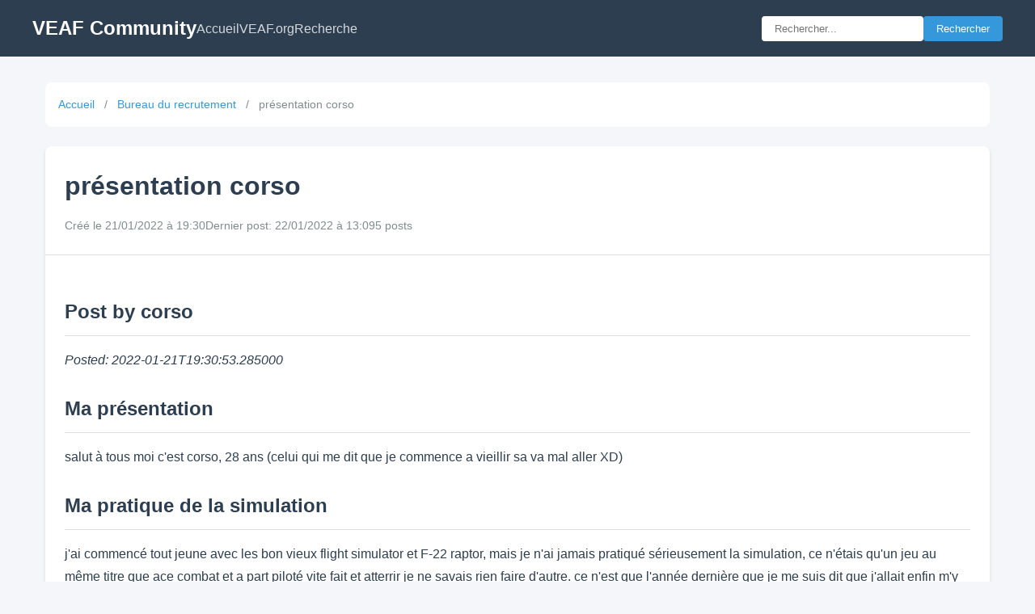

--- FILE ---
content_type: text/html; charset=utf-8
request_url: https://community.veaf.org/topic/1121/pr%C3%A9sentation-corso
body_size: 4378
content:
<!DOCTYPE html>
<html lang="fr">
<head>
    <meta charset="UTF-8">
    <meta name="viewport" content="width=device-width, initial-scale=1.0">
    <title>présentation corso - VEAF Community</title>
    <link rel="stylesheet" href="/static/css/style.css">
</head>
<body>
    <header class="header">
        <div class="header-content">
            <a href="/" class="logo">VEAF Community</a>
            <nav class="nav">
                <a href="/">Accueil</a>
                <a href="https://www.veaf.org" target="_blank">VEAF.org</a>
                <a href="/search">Recherche</a>
            </nav>
            <form action="/search" method="get" class="search-form">
                <input type="text" name="q" placeholder="Rechercher..." value="">
                <button type="submit">Rechercher</button>
            </form>
        </div>
    </header>

    <main class="main">
        
<div class="container">
    <nav class="breadcrumb">
        <a href="/">Accueil</a>
        
        <span class="separator">/</span>
        <a href="/category/11/bureau-du-recrutement">Bureau du recrutement</a>
        
        <span class="separator">/</span>
        <span class="current">présentation corso</span>
    </nav>

    <article class="topic-detail">
        <header class="topic-header">
            <h1>
                
                
                présentation corso
            </h1>
            <div class="topic-info">
                <span class="topic-date">Créé le 21/01/2022 à 19:30</span>
                
                <span class="topic-last">Dernier post: 22/01/2022 à 13:09</span>
                
                <span class="topic-stats">5 posts</span>
            </div>
            
        </header>

        <div class="topic-content">
            <h2>Post by corso</h2>
<p><em>Posted: 2022-01-21T19:30:53.285000</em></p>
<h2>Ma présentation</h2>
<p>salut à tous moi c'est corso, 28 ans (celui qui me dit que je commence a vieillir sa va mal aller XD)</p>
<h2>Ma pratique de la simulation</h2>
<p>j'ai commencé tout jeune avec les bon vieux flight simulator et F-22 raptor, mais je n'ai jamais pratiqué sérieusement la simulation, ce n'étais qu'un jeu au même titre que ace combat et a part piloté vite fait et atterrir je ne savais rien faire d'autre. ce n'est que l'année dernière que je me suis dit que j'allait enfin m'y mettre un peu sérieusement, du coup je cherche des gens avec qui volé régulièrement en sachant enfin maîtrisé mes modules.</p>
<p>En multi je vole exclusivement sur le serveur BFR, pour son côté rôle play, ces communications en FR et sa communauté vraiment sympathique. Mais je me suis dit qu'il faut varier les plaisirs et pk pas entré dans une escadrille pour faire des missions organisé pour changer de temps en temps. </p>
<h2>Avec la VEAF</h2>
<p><strong>Comment avez-vous découvert la VEAF ?</strong></p>
<p>au pif complet en me baladant sur internet </p>
<p><strong>Quel(s) simulateur(s) souhaitez-vous pratiquer à la VEAF ?</strong><br />
BMS / DCS</p>
<p>je vole sur DCS et un petit peu de FS 2020</p>
<p><strong>Quelles sont vos disponibilités et créneaux préférentiels de vol ?</strong></p>
<p>principalement le soir vers 20H</p>
<p><strong>Sur quel(s) appareil(s) souhaitez-vous voler avec la VEAF ?</strong></p>
<p>je vole principalement sur F14-B</p>
<p><strong>Avez-vous déjà un tuteur VEAF ?</strong></p>
<p>non</p>
<p><strong>Quelque chose d'autre à partager ? Une anecdote à raconter :clown_face: ?</strong><br />
j'aime les dragons et les BBQs ^^</p>
<hr />
<h2>Post by TxupiTxu</h2>
<p><em>Posted: 2022-01-21T19:44:55.939000</em></p>
<p>Salut à toi et bienvenue à la VEAF !</p>
<hr />
<h2>Post by Corsair</h2>
<p><em>Posted: 2022-01-21T19:59:31.391000</em></p>
<p>Bienvenue !</p>
<hr />
<h2>Post by TOTO</h2>
<p><em>Posted: 2022-01-21T22:11:17.543000</em></p>
<p>@corso  Bienvenue !</p>
<hr />
<h2>Post by Maddog</h2>
<p><em>Posted: 2022-01-22T13:09:11.434000</em></p>
<p>Bienvenue @corso à la VEAF, n'hésite pas à envoyer un mail ici bureaurecrutement.veaf@gmail.com avec juste ton pseudo pour avoir accès aux docs</p>
        </div>
    </article>

    <div class="topic-actions">
        <a href="/category/11/bureau-du-recrutement" class="btn">Retour à la catégorie</a>
    </div>
</div>

    </main>

    <footer class="footer">
        <p>VEAF Community - Virtual European Air Force</p>
    </footer>
</body>
</html>

--- FILE ---
content_type: text/css; charset=utf-8
request_url: https://community.veaf.org/static/css/style.css
body_size: 9927
content:
* {
    margin: 0;
    padding: 0;
    box-sizing: border-box;
}

:root {
    --primary-color: #2c3e50;
    --secondary-color: #3498db;
    --accent-color: #e74c3c;
    --bg-color: #f5f6fa;
    --card-bg: #ffffff;
    --text-color: #2c3e50;
    --text-muted: #7f8c8d;
    --border-color: #dcdde1;
}

body {
    font-family: -apple-system, BlinkMacSystemFont, 'Segoe UI', Roboto, Oxygen, Ubuntu, sans-serif;
    background-color: var(--bg-color);
    color: var(--text-color);
    line-height: 1.6;
}

a {
    color: var(--secondary-color);
    text-decoration: none;
}

a:hover {
    text-decoration: underline;
}

.header {
    background-color: var(--primary-color);
    color: white;
    padding: 1rem;
    position: sticky;
    top: 0;
    z-index: 100;
}

.header-content {
    max-width: 1200px;
    margin: 0 auto;
    display: flex;
    align-items: center;
    gap: 2rem;
    flex-wrap: wrap;
}

.logo {
    color: white;
    font-size: 1.5rem;
    font-weight: bold;
}

.logo:hover {
    text-decoration: none;
}

.nav {
    display: flex;
    gap: 1rem;
}

.nav a {
    color: rgba(255, 255, 255, 0.8);
}

.nav a:hover {
    color: white;
}

.search-form {
    display: flex;
    gap: 0.5rem;
    margin-left: auto;
}

.search-form input {
    padding: 0.5rem 1rem;
    border: none;
    border-radius: 4px;
    width: 200px;
}

.search-form button {
    padding: 0.5rem 1rem;
    background-color: var(--secondary-color);
    color: white;
    border: none;
    border-radius: 4px;
    cursor: pointer;
}

.search-form button:hover {
    background-color: #2980b9;
}

.main {
    min-height: calc(100vh - 160px);
}

.container {
    max-width: 1200px;
    margin: 0 auto;
    padding: 2rem 1rem;
}

.footer {
    background-color: var(--primary-color);
    color: rgba(255, 255, 255, 0.7);
    text-align: center;
    padding: 1rem;
}

h1, h2, h3 {
    margin-bottom: 1rem;
}

h1 {
    font-size: 2rem;
}

h2 {
    font-size: 1.5rem;
    color: var(--primary-color);
}

.stats {
    display: flex;
    gap: 2rem;
    margin-bottom: 2rem;
    flex-wrap: wrap;
}

.stat {
    background-color: var(--card-bg);
    padding: 1.5rem 2rem;
    border-radius: 8px;
    box-shadow: 0 2px 4px rgba(0, 0, 0, 0.1);
    text-align: center;
}

.stat-value {
    display: block;
    font-size: 2rem;
    font-weight: bold;
    color: var(--secondary-color);
}

.stat-label {
    color: var(--text-muted);
    font-size: 0.9rem;
}

.category-tree {
    display: flex;
    flex-direction: column;
    gap: 0.5rem;
}

.category-item {
    background-color: var(--card-bg);
    border-radius: 8px;
    padding: 1rem;
    box-shadow: 0 2px 4px rgba(0, 0, 0, 0.05);
}

.category-item.level-1 {
    margin-left: 1.5rem;
    background-color: #fafafa;
}

.category-item.level-2 {
    margin-left: 3rem;
    background-color: #f5f5f5;
}

.category-header {
    display: flex;
    align-items: center;
    gap: 0.75rem;
}

.category-name {
    font-weight: 500;
    font-size: 1.1rem;
}

.category-count {
    color: var(--text-muted);
    font-size: 0.85rem;
    margin-left: auto;
}

.subcategories {
    margin-top: 0.5rem;
}

.breadcrumb {
    margin-bottom: 1.5rem;
    padding: 1rem;
    background-color: var(--card-bg);
    border-radius: 8px;
    font-size: 0.9rem;
}

.breadcrumb .separator {
    margin: 0 0.5rem;
    color: var(--text-muted);
}

.breadcrumb .current {
    color: var(--text-muted);
}

.subcategories-section {
    margin-bottom: 2rem;
}

.subcategory-list {
    display: grid;
    grid-template-columns: repeat(auto-fill, minmax(250px, 1fr));
    gap: 1rem;
}

.subcategory-card {
    display: flex;
    justify-content: space-between;
    align-items: center;
    padding: 1rem;
    background-color: var(--card-bg);
    border-radius: 8px;
    box-shadow: 0 2px 4px rgba(0, 0, 0, 0.05);
}

.subcategory-card:hover {
    text-decoration: none;
    box-shadow: 0 4px 8px rgba(0, 0, 0, 0.1);
}

.subcategory-count {
    color: var(--text-muted);
    font-size: 0.85rem;
}

.topic-list {
    display: flex;
    flex-direction: column;
    gap: 0.5rem;
}

.topic-card {
    background-color: var(--card-bg);
    padding: 1rem;
    border-radius: 8px;
    box-shadow: 0 2px 4px rgba(0, 0, 0, 0.05);
}

.topic-card:hover {
    box-shadow: 0 4px 8px rgba(0, 0, 0, 0.1);
}

.topic-title {
    font-size: 1.1rem;
    font-weight: 500;
    display: block;
    margin-bottom: 0.5rem;
}

.topic-meta {
    display: flex;
    gap: 1rem;
    font-size: 0.85rem;
    color: var(--text-muted);
    flex-wrap: wrap;
}

.badge {
    display: inline-block;
    padding: 0.2rem 0.5rem;
    border-radius: 4px;
    font-size: 0.75rem;
    font-weight: 500;
    text-transform: uppercase;
    margin-right: 0.5rem;
}

.badge.pinned {
    background-color: #27ae60;
    color: white;
}

.badge.locked {
    background-color: #95a5a6;
    color: white;
}

.topic-rating {
    color: #27ae60;
    font-weight: 500;
}

.pagination {
    display: flex;
    justify-content: center;
    align-items: center;
    gap: 1rem;
    margin-top: 2rem;
    padding: 1rem;
}

.page-link {
    padding: 0.5rem 1rem;
    background-color: var(--secondary-color);
    color: white;
    border-radius: 4px;
}

.page-link:hover {
    background-color: #2980b9;
    text-decoration: none;
}

.page-info {
    color: var(--text-muted);
}

.no-topics, .no-results {
    text-align: center;
    padding: 2rem;
    color: var(--text-muted);
    background-color: var(--card-bg);
    border-radius: 8px;
}

.topic-detail {
    background-color: var(--card-bg);
    border-radius: 8px;
    box-shadow: 0 2px 4px rgba(0, 0, 0, 0.1);
    overflow: hidden;
}

.topic-header {
    padding: 1.5rem;
    border-bottom: 1px solid var(--border-color);
}

.topic-header h1 {
    margin-bottom: 0.75rem;
}

.topic-info {
    display: flex;
    gap: 1.5rem;
    font-size: 0.9rem;
    color: var(--text-muted);
    flex-wrap: wrap;
}

.topic-tags {
    margin-top: 1rem;
    display: flex;
    gap: 0.5rem;
    flex-wrap: wrap;
}

.tag {
    display: inline-block;
    padding: 0.25rem 0.75rem;
    background-color: var(--bg-color);
    border-radius: 20px;
    font-size: 0.85rem;
    color: var(--text-muted);
}

.topic-content {
    padding: 1.5rem;
    line-height: 1.8;
}

.topic-content h1,
.topic-content h2,
.topic-content h3 {
    margin-top: 1.5rem;
    margin-bottom: 1rem;
    padding-bottom: 0.5rem;
    border-bottom: 1px solid var(--border-color);
}

.topic-content p {
    margin-bottom: 1rem;
}

.topic-content ul,
.topic-content ol {
    margin-bottom: 1rem;
    padding-left: 2rem;
}

.topic-content li {
    margin-bottom: 0.5rem;
}

.topic-content pre {
    background-color: #2c3e50;
    color: #ecf0f1;
    padding: 1rem;
    border-radius: 4px;
    overflow-x: auto;
    margin-bottom: 1rem;
}

.topic-content code {
    font-family: 'Fira Code', 'Monaco', monospace;
    font-size: 0.9rem;
}

.topic-content blockquote {
    border-left: 4px solid var(--secondary-color);
    padding-left: 1rem;
    margin: 1rem 0;
    color: var(--text-muted);
    font-style: italic;
}

.topic-content img {
    max-width: 100%;
    height: auto;
    border-radius: 4px;
    margin: 1rem 0;
}

.topic-content table {
    width: 100%;
    border-collapse: collapse;
    margin-bottom: 1rem;
}

.topic-content th,
.topic-content td {
    padding: 0.75rem;
    border: 1px solid var(--border-color);
    text-align: left;
}

.topic-content th {
    background-color: var(--bg-color);
    font-weight: 600;
}

.topic-content hr {
    border: none;
    border-top: 2px solid var(--border-color);
    margin: 2rem 0;
}

.topic-actions {
    margin-top: 1.5rem;
}

.btn {
    display: inline-block;
    padding: 0.75rem 1.5rem;
    background-color: var(--secondary-color);
    color: white;
    border-radius: 4px;
    font-weight: 500;
}

.btn:hover {
    background-color: #2980b9;
    text-decoration: none;
}

.search-box {
    display: flex;
    gap: 1rem;
    margin-bottom: 2rem;
}

.search-box input {
    flex: 1;
    padding: 1rem;
    border: 2px solid var(--border-color);
    border-radius: 8px;
    font-size: 1.1rem;
}

.search-box input:focus {
    outline: none;
    border-color: var(--secondary-color);
}

.search-box button {
    padding: 1rem 2rem;
    background-color: var(--secondary-color);
    color: white;
    border: none;
    border-radius: 8px;
    font-size: 1.1rem;
    cursor: pointer;
}

.search-box button:hover {
    background-color: #2980b9;
}

.search-results h2 {
    margin-bottom: 1.5rem;
}

/* Page d'erreur 404 */
.error-page {
    text-align: center;
    padding: 4rem 2rem;
}

.error-page h1 {
    font-size: 6rem;
    color: var(--secondary-color);
    margin-bottom: 0.5rem;
}

.error-page .error-message {
    font-size: 1.5rem;
    color: var(--text-color);
    margin-bottom: 1rem;
}

.error-page .error-description {
    color: var(--text-muted);
    margin-bottom: 2rem;
}

@media (max-width: 768px) {
    .header-content {
        flex-direction: column;
        align-items: flex-start;
    }

    .search-form {
        margin-left: 0;
        width: 100%;
    }

    .search-form input {
        flex: 1;
    }

    .stats {
        gap: 1rem;
    }

    .stat {
        padding: 1rem;
        flex: 1;
        min-width: 140px;
    }

    .topic-info {
        flex-direction: column;
        gap: 0.5rem;
    }

    .search-box {
        flex-direction: column;
    }

    .error-page h1 {
        font-size: 4rem;
    }
}
